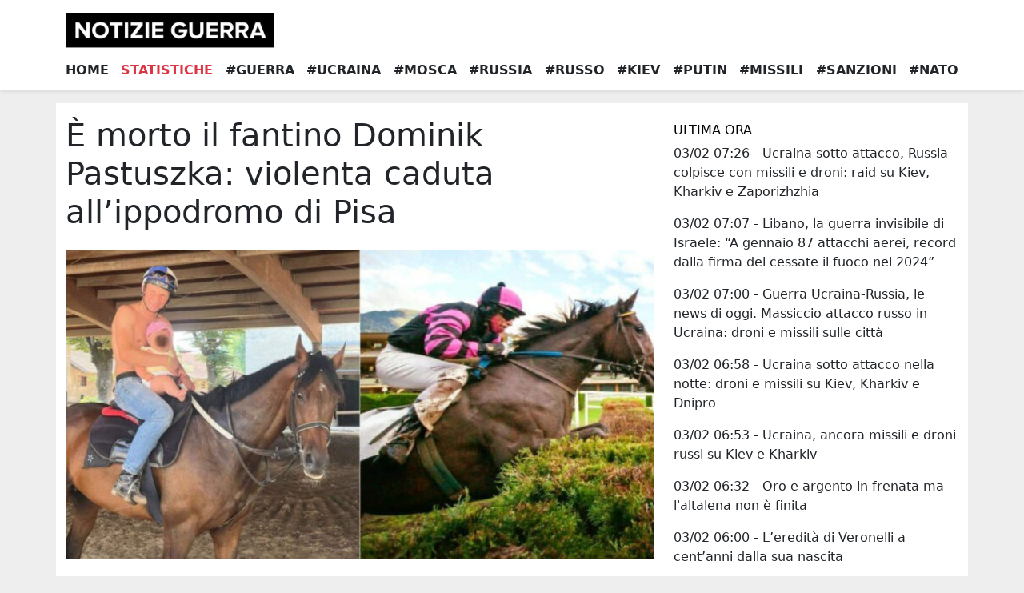

--- FILE ---
content_type: text/html; charset=UTF-8
request_url: https://notizieguerra.it/news/e-morto-il-fantino-dominik-pastuszka-violenta-caduta-all-ippodromo-di-pisa/162825
body_size: 19924
content:
<!doctype html>
<html lang="it">
	<head>
		<meta charset="utf-8">
		<meta name="viewport" content="width=device-width, initial-scale=1">

		<link href="https://cdn.jsdelivr.net/npm/bootstrap@5.1.3/dist/css/bootstrap.min.css" rel="stylesheet" integrity="sha384-1BmE4kWBq78iYhFldvKuhfTAU6auU8tT94WrHftjDbrCEXSU1oBoqyl2QvZ6jIW3" crossorigin="anonymous">

		<title>È morto il fantino Dominik Pastuszka: violenta caduta all’ippodromo di Pisa - Notizie guerra</title>
		<meta name="description" content="È morto domenica 4 febbraio il fantino polacco Dominik Pastuszka che lo scorso giovedì era caduto da cavallo durante una corsa a ostacoli all’ippodromo San Rossore di Pisa. Il cavallo, War Brave, verso metà gara ha urtato un&amp;#8217;ostacolo ed è inciampato a terra, il fantino invece è stato la">

		<meta property="og:title" content="È morto il fantino Dominik Pastuszka: violenta caduta all’ippodromo di Pisa - Notizie guerra" />
		<meta property="og:descriotion" content="È morto domenica 4 febbraio il fantino polacco Dominik Pastuszka che lo scorso giovedì era caduto da cavallo durante una corsa a ostacoli all’ippodromo San Rossore di Pisa. Il cavallo, War Brave, verso metà gara ha urtato un&amp;#8217;ostacolo ed è inciampato a terra, il fantino invece è stato la" />
		<meta property="og:url" content="https://notizieguerra.it/news/e-morto-il-fantino-dominik-pastuszka-violenta-caduta-all-ippodromo-di-pisa/162825" />
		<meta property="og:image" content="https://st.ilfattoquotidiano.it/wp-content/uploads/2024/02/05/Dominik-Pastuszka-1.jpg" />

		<meta property="twitter:title" content="È morto il fantino Dominik Pastuszka: violenta caduta all’ippodromo di Pisa - Notizie guerra" />
		<meta property="twitter:descriotion" content="È morto domenica 4 febbraio il fantino polacco Dominik Pastuszka che lo scorso giovedì era caduto da cavallo durante una corsa a ostacoli all’ippodromo San Rossore di Pisa. Il cavallo, War Brave, verso metà gara ha urtato un&amp;#8217;ostacolo ed è inciampato a terra, il fantino invece è stato la" />
		<meta property="twitter:url" content="https://notizieguerra.it/news/e-morto-il-fantino-dominik-pastuszka-violenta-caduta-all-ippodromo-di-pisa/162825" />
		<meta property="twitter:image" content="https://st.ilfattoquotidiano.it/wp-content/uploads/2024/02/05/Dominik-Pastuszka-1.jpg" />

		<style>
			body {background:#eee;}
			.inherit-a, .inherit-a:hover {color:inherit; text-decoration:inherit; }
			.cp {cursor:pointer;}
		</style>
		
					<!-- Global site tag (gtag.js) - Google Analytics -->
			<script async src="https://www.googletagmanager.com/gtag/js?id=G-2VTRX5FH3K"></script>
			<script>
				window.dataLayer = window.dataLayer || [];
				function gtag(){dataLayer.push(arguments);}
				gtag('js', new Date());
				gtag('config', 'G-2VTRX5FH3K');
			</script>
		
				
	</head>
	<body>
        
			<header class="border-bottom shadow-sm pb-md-2 bg-white position-sticky" style="top:0; z-index:9;">

    <div class="container">
        <div class="row">
            <div class="cp col-2 d-md-none pt-3 pb-3 position-relative" data-bs-toggle="collapse" data-bs-target="#collapseMenuMobile" aria-expanded="false" aria-controls="collapseMenuMobile">
                <i class="fa-solid fa-bars" style="position:absolute; top:50%; left:50%; transform:translate(-50%, -50%); z-index:9; font-size:25px;"></i>
            </div>
            <div class="col-8 text-center text-md-start col-md-4 col-lg-3 pt-3 pb-3">
                <a href="/">
                    <img src="/assets/img/logo.png" class="mw-100"/>
                </a>
            </div>
            <div class="col-2 d-md-none">
            </div>
            <div class="d-none col-12 col-md-8 col-lg-9 mt-0 mt-md-3 mb-md-3">
            </div>
            <div class="col-12 d-none d-md-flex justify-content-between mb-1">
                <a href="/" class="text-uppercase text-dark text-decoration-none fw-bold">Home</a>
                
                <a href="/statistiche-guerra" class="text-uppercase text-danger text-decoration-none fw-bold">Statistiche</a>
                                                    <a href="/guerra" class="1 text-uppercase text-dark text-decoration-none fw-bold">#Guerra</a>
                                                        <a href="/ucraina" class="1 text-uppercase text-dark text-decoration-none fw-bold">#Ucraina</a>
                                                        <a href="/mosca" class="1 text-uppercase text-dark text-decoration-none fw-bold">#Mosca</a>
                                                        <a href="/russia" class="1 text-uppercase text-dark text-decoration-none fw-bold">#Russia</a>
                                                        <a href="/russo" class="1 text-uppercase text-dark text-decoration-none fw-bold">#Russo</a>
                                                        <a href="/kiev" class="1 text-uppercase text-dark text-decoration-none fw-bold">#Kiev</a>
                                                        <a href="/putin" class="1 text-uppercase text-dark text-decoration-none fw-bold">#Putin</a>
                                                        <a href="/missili" class="d-md-none d-lg-inline text-uppercase text-dark text-decoration-none fw-bold">#Missili</a>
                                                        <a href="/sanzioni" class="d-md-none d-lg-inline text-uppercase text-dark text-decoration-none fw-bold">#Sanzioni</a>
                                                        <a href="/nato" class="d-md-none d-lg-inline text-uppercase text-dark text-decoration-none fw-bold">#Nato</a>
                                                </div>
            <div class="col-12 collapse d-md-none" id="collapseMenuMobile">
                <a href="/" class="d-block pt-2 pb-2 text-center text-uppercase text-dark text-decoration-none fw-bold">Home</a>
                
                <a href="/statistiche-guerra" class="d-block pt-2 pb-2 text-uppercase text-danger border-top text-center text-decoration-none fw-bold">Statistiche</a>
                                    <a href="/guerra" class="d-block pt-2 pb-2 text-center border-top text-uppercase text-dark text-decoration-none fw-bold">#Guerra</a>
                                    <a href="/ucraina" class="d-block pt-2 pb-2 text-center border-top text-uppercase text-dark text-decoration-none fw-bold">#Ucraina</a>
                                    <a href="/mosca" class="d-block pt-2 pb-2 text-center border-top text-uppercase text-dark text-decoration-none fw-bold">#Mosca</a>
                                    <a href="/russia" class="d-block pt-2 pb-2 text-center border-top text-uppercase text-dark text-decoration-none fw-bold">#Russia</a>
                                    <a href="/russo" class="d-block pt-2 pb-2 text-center border-top text-uppercase text-dark text-decoration-none fw-bold">#Russo</a>
                                    <a href="/kiev" class="d-block pt-2 pb-2 text-center border-top text-uppercase text-dark text-decoration-none fw-bold">#Kiev</a>
                                    <a href="/putin" class="d-block pt-2 pb-2 text-center border-top text-uppercase text-dark text-decoration-none fw-bold">#Putin</a>
                                    <a href="/missili" class="d-block pt-2 pb-2 text-center border-top text-uppercase text-dark text-decoration-none fw-bold">#Missili</a>
                                    <a href="/sanzioni" class="d-block pt-2 pb-2 text-center border-top text-uppercase text-dark text-decoration-none fw-bold">#Sanzioni</a>
                                    <a href="/nato" class="d-block pt-2 pb-2 text-center border-top text-uppercase text-dark text-decoration-none fw-bold">#Nato</a>
                            </div>
        </div>
    </div>

</header>		
    <div class="container pt-3 pb-3 mt-3 bg-white">
        <div class="row">
            <div class="col-12 col-md-8">
                <h1>È morto il fantino Dominik Pastuszka: violenta caduta all’ippodromo di Pisa</h1>
                                    <img src="https://st.ilfattoquotidiano.it/wp-content/uploads/2024/02/05/Dominik-Pastuszka-1.jpg" class="w-100 mt-3 mb-3"/>
                                                <span class="mt-2 me-2">05/02/2024 10:23</span>
                <span class="mt-2 me-2">Il Fatto Quotidiano</span>
                <p class="mt-4 mb-4">È morto domenica 4 febbraio il fantino polacco Dominik Pastuszka che lo scorso giovedì era caduto da cavallo durante una corsa a ostacoli all’ippodromo San Rossore di Pisa. Il cavallo, War Brave, verso metà gara ha urtato un&#8217;ostacolo ed è inciampato a terra, il fantino invece è stato lanciato in avanti ed è caduto picchiando [&#8230;]
L'articolo È morto il fantino Dominik Pastuszka: violenta caduta all&#8217;ippodromo di Pisa proviene da Il Fatto Quotidiano.</p>
                <div class="addthis_inline_share_toolbox"></div>
                <a href="https://www.ilfattoquotidiano.it/2024/02/05/e-morto-il-fantino-dominik-pastuszka-violenta-caduta-ippodromo-di-pisa/7433742/" target="_blank" class="btn btn-secondary d-block mb-5 mt-3">Continua a leggere su "Il Fatto Quotidiano"</a>
                <h5 class="mb-3 text-uppercase">Altre notizie da "Il Fatto Quotidiano"</h5>
                                    <div class="col-12 mt-2 mb-2">
                        <div class="shadow-sm border cp">
                            <a href="/news/libano-la-guerra-invisibile-di-israele-a-gennaio-87-attacchi-aerei-record-dalla-firma-del-cessate-il-fuoco-nel-2024/265298" class="inherit-a">
                                <div class="row">
                                    <div class="col-4">
                                        <div class="h-100" style="background-size:cover; background-position:center; background-image:url('https://media.istockphoto.com/vectors/thumbnail-image-vector-graphic-vector-id1147544807?k=20&m=1147544807&s=612x612&w=0&h=pBhz1dkwsCMq37Udtp9sfxbjaMl27JUapoyYpQm0anc=')"></div>
                                    </div>
                                    <div class="col-8 p-3">
                                        <h5>Libano, la guerra invisibile di Israele: “A gennaio 87 attacchi aerei, record dalla firma del cessate il fuoco nel 2024”</h5>
                                        <p class="d-none d-md-block">L&#8217;ultimo in ordine di tempo si chiamava Ali al-Hadi Mustafa al-Haqqani. &#8220;Ufficiale di alto rango delle unità di difesa aerea dell&#8217;organizzazione terroristica Hezbollah&#8220;, hanno annunciato le Israel Defense Forces su Telegram, &#8220;Haqqani era stato recentemente coinvolto ne...</p>
                                        <small class="mt-2 me-2">03/02/2026 07:07</small>
                                        <small class="mt-2 me-2">Il Fatto Quotidiano</small>
                                    </div>
                                </div>
                            </a>
                        </div>
                    </div>
                                    <div class="col-12 mt-2 mb-2">
                        <div class="shadow-sm border cp">
                            <a href="/news/quello-che-la-ue-bellicista-non-dice-reti-di-trasporto-e-infrastrutture-strategiche-sono-in-mano-a-potenze-extra-europee-in-particolare-la-cina-ecco-quali/265287" class="inherit-a">
                                <div class="row">
                                    <div class="col-4">
                                        <div class="h-100" style="background-size:cover; background-position:center; background-image:url('https://media.istockphoto.com/vectors/thumbnail-image-vector-graphic-vector-id1147544807?k=20&m=1147544807&s=612x612&w=0&h=pBhz1dkwsCMq37Udtp9sfxbjaMl27JUapoyYpQm0anc=')"></div>
                                    </div>
                                    <div class="col-8 p-3">
                                        <h5>Quello che la Ue bellicista non dice: reti di trasporto e infrastrutture strategiche sono in mano a potenze extra-europee (in particolare la Cina). Ecco quali</h5>
                                        <p class="d-none d-md-block">Il piano, sempre più esplicito, di preparazione alla guerra dell’Unione europea non riguarda solo il riarmo in senso stretto, ma investe anche il mondo dei trasporti: infrastrutture e transito di uomini e mezzi. Capisaldi di questo piano sono la Mobilità militare e il Libro bianco della difesa:...</p>
                                        <small class="mt-2 me-2">03/02/2026 05:01</small>
                                        <small class="mt-2 me-2">Il Fatto Quotidiano</small>
                                    </div>
                                </div>
                            </a>
                        </div>
                    </div>
                                    <div class="col-12 mt-2 mb-2">
                        <div class="shadow-sm border cp">
                            <a href="/news/l-ossessione-del-putin-di-jude-law-qualcuno-e-piu-popolare-di-lui-stalin-ecco-il-mago-del-cremlino/265227" class="inherit-a">
                                <div class="row">
                                    <div class="col-4">
                                        <div class="h-100" style="background-size:cover; background-position:center; background-image:url('https://media.istockphoto.com/vectors/thumbnail-image-vector-graphic-vector-id1147544807?k=20&m=1147544807&s=612x612&w=0&h=pBhz1dkwsCMq37Udtp9sfxbjaMl27JUapoyYpQm0anc=')"></div>
                                    </div>
                                    <div class="col-8 p-3">
                                        <h5>L’ossessione del Putin di Jude Law? Qualcuno è più popolare di lui: Stalin. Ecco ‘Il Mago del Cremlino’</h5>
                                        <p class="d-none d-md-block">Inizio anni Novanta, l&#8217;Unione Sovietica si sgretola, Mosca è una città in fermento, la sete di libertà è insaziabile. All&#8217;improvviso tutto è possibile, per chi vuole arricchirsi, per chi è mosso da propositi più idealistici. Tra questi ultimi c&#8217;è Vadim Baranov, giovane inte...</p>
                                        <small class="mt-2 me-2">02/02/2026 15:39</small>
                                        <small class="mt-2 me-2">Il Fatto Quotidiano</small>
                                    </div>
                                </div>
                            </a>
                        </div>
                    </div>
                                    <div class="col-12 mt-2 mb-2">
                        <div class="shadow-sm border cp">
                            <a href="/news/le-parole-di-prevost-non-mi-sorprendono-sono-l-eco-di-una-guerra-contro-le-donne-mai-interrotta/265221" class="inherit-a">
                                <div class="row">
                                    <div class="col-4">
                                        <div class="h-100" style="background-size:cover; background-position:center; background-image:url('https://media.istockphoto.com/vectors/thumbnail-image-vector-graphic-vector-id1147544807?k=20&m=1147544807&s=612x612&w=0&h=pBhz1dkwsCMq37Udtp9sfxbjaMl27JUapoyYpQm0anc=')"></div>
                                    </div>
                                    <div class="col-8 p-3">
                                        <h5>Le parole di Prevost non mi sorprendono: sono l’eco di una guerra contro le donne mai interrotta</h5>
                                        <p class="d-none d-md-block">&#8220;Il più grande distruttore della pace è l’aborto. Nessun assetto politico può professare la pace se esclude dalla vita coloro che stanno per venire al mondo&#8221;. Così Prevost si è rivolto direttamente ai politici durante il convegno One Humanity One Planet, tenutosi il 31 gennaio nel...</p>
                                        <small class="mt-2 me-2">02/02/2026 13:18</small>
                                        <small class="mt-2 me-2">Il Fatto Quotidiano</small>
                                    </div>
                                </div>
                            </a>
                        </div>
                    </div>
                                    <div class="col-12 mt-2 mb-2">
                        <div class="shadow-sm border cp">
                            <a href="/news/ha-nel-retto-una-bomba-della-prima-guerra-mondiale-un-uomo-va-al-pronto-soccorso-e-viene-operato-d-urgenza-il-paziente-rischia-anche-una-condanna/265218" class="inherit-a">
                                <div class="row">
                                    <div class="col-4">
                                        <div class="h-100" style="background-size:cover; background-position:center; background-image:url('https://media.istockphoto.com/vectors/thumbnail-image-vector-graphic-vector-id1147544807?k=20&m=1147544807&s=612x612&w=0&h=pBhz1dkwsCMq37Udtp9sfxbjaMl27JUapoyYpQm0anc=')"></div>
                                    </div>
                                    <div class="col-8 p-3">
                                        <h5>Ha nel retto una bomba della Prima Guerra Mondiale, un uomo va al Pronto Soccorso e viene operato d’urgenza. Il paziente rischia anche una condanna</h5>
                                        <p class="d-none d-md-block">Gli operatori dell&#8217;ospedale Ranguiel di Tolosa, in Francia, hanno vissuto un momento insolito nella notte tra sabato 31 gennaio e domenica 1 febbraio. Una squadra di artificieri della polizia e i vigili del fuoco si sono recati in pronto soccorso su segnalazione degli operatori per un paziente...</p>
                                        <small class="mt-2 me-2">02/02/2026 12:34</small>
                                        <small class="mt-2 me-2">Il Fatto Quotidiano</small>
                                    </div>
                                </div>
                            </a>
                        </div>
                    </div>
                                    <div class="col-12 mt-2 mb-2">
                        <div class="shadow-sm border cp">
                            <a href="/news/usa-vs-cina-ecco-la-guerra-che-trump-ha-gia-perso-l-intervista-ad-alessandro-aresu/265214" class="inherit-a">
                                <div class="row">
                                    <div class="col-4">
                                        <div class="h-100" style="background-size:cover; background-position:center; background-image:url('https://media.istockphoto.com/vectors/thumbnail-image-vector-graphic-vector-id1147544807?k=20&m=1147544807&s=612x612&w=0&h=pBhz1dkwsCMq37Udtp9sfxbjaMl27JUapoyYpQm0anc=')"></div>
                                    </div>
                                    <div class="col-8 p-3">
                                        <h5>Usa vs Cina, ecco la guerra che Trump ha già perso. L’intervista ad Alessandro Aresu</h5>
                                        <p class="d-none d-md-block">Lunedì 2 febbraio alle 18 l&#8217;intervista ad Alessandro Aresu, autore di La Cina ha vinto (Feltrinelli, 2025) &#8211; L&#8217;interdipendenza è la cifra del mondo globalizzato, ma chi ne ha beneficiato lo ha fatto in modo differente. Gli Stati Uniti cercano da tempo di ridurre la propria dipend...</p>
                                        <small class="mt-2 me-2">02/02/2026 11:45</small>
                                        <small class="mt-2 me-2">Il Fatto Quotidiano</small>
                                    </div>
                                </div>
                            </a>
                        </div>
                    </div>
                                    <div class="col-12 mt-2 mb-2">
                        <div class="shadow-sm border cp">
                            <a href="/news/carnevale-di-viareggio-2026-il-debutto-e-da-record-100mila-persone-per-i-carri-con-le-allegorie-di-trump-putin-e-von-der-leyen-ecco-le-date-delle-prossime-sfilate-anche-in-notturna/265193" class="inherit-a">
                                <div class="row">
                                    <div class="col-4">
                                        <div class="h-100" style="background-size:cover; background-position:center; background-image:url('https://media.istockphoto.com/vectors/thumbnail-image-vector-graphic-vector-id1147544807?k=20&m=1147544807&s=612x612&w=0&h=pBhz1dkwsCMq37Udtp9sfxbjaMl27JUapoyYpQm0anc=')"></div>
                                    </div>
                                    <div class="col-8 p-3">
                                        <h5>Carnevale di Viareggio 2026, il debutto è da record: 100mila persone per i carri con le allegorie di Trump, Putin e Von der Leyen. Ecco le date delle prossime sfilate (anche in notturna)</h5>
                                        <p class="d-none d-md-block">Carnevale di Viareggio.. buona la prima! Diversamente dalla “sposa”, particolarmente fortunata se è “bagnata”, il Carnevale teme la pioggia e il coriandolo umido che non vola, altro non è se non il simbolo della tristezza. Invece domenica sui Viali a mare viareggini c’era un bellissimo s...</p>
                                        <small class="mt-2 me-2">02/02/2026 08:26</small>
                                        <small class="mt-2 me-2">Il Fatto Quotidiano</small>
                                    </div>
                                </div>
                            </a>
                        </div>
                    </div>
                                    <div class="col-12 mt-2 mb-2">
                        <div class="shadow-sm border cp">
                            <a href="/news/ucraina-drone-russo-colpisce-un-bus-15-minatori-uccisi-zelensky-nuovi-colloqui-il-4-e-5-febbraio-ad-abu-dhabi/265144" class="inherit-a">
                                <div class="row">
                                    <div class="col-4">
                                        <div class="h-100" style="background-size:cover; background-position:center; background-image:url('https://media.istockphoto.com/vectors/thumbnail-image-vector-graphic-vector-id1147544807?k=20&m=1147544807&s=612x612&w=0&h=pBhz1dkwsCMq37Udtp9sfxbjaMl27JUapoyYpQm0anc=')"></div>
                                    </div>
                                    <div class="col-8 p-3">
                                        <h5>Ucraina, drone russo colpisce un bus: “15 minatori uccisi”. Zelensky: “Nuovi colloqui il 4 e 5 febbraio ad Abu Dhabi”</h5>
                                        <p class="d-none d-md-block">Un drone russo ha colpito un pullman a Pavlograd, nella regione centro-orientale ucraina di Dnipropetrovsk, causando la morte di almeno 15 persone e il ferimento di altre sette. A renderlo noto è stato il governatore locale, Oleksandr Ganzha. L&#8217;attacco ha preso di mira un autobus che trasport...</p>
                                        <small class="mt-2 me-2">01/02/2026 16:35</small>
                                        <small class="mt-2 me-2">Il Fatto Quotidiano</small>
                                    </div>
                                </div>
                            </a>
                        </div>
                    </div>
                                    <div class="col-12 mt-2 mb-2">
                        <div class="shadow-sm border cp">
                            <a href="/news/il-nobel-parisi-a-la7-commenta-l-inquietante-aggiornamento-dell-orologio-dell-apocalisse-attacco-nucleare-tattico-in-italia-causerebbe-5-milioni-di-morti/265136" class="inherit-a">
                                <div class="row">
                                    <div class="col-4">
                                        <div class="h-100" style="background-size:cover; background-position:center; background-image:url('https://media.istockphoto.com/vectors/thumbnail-image-vector-graphic-vector-id1147544807?k=20&m=1147544807&s=612x612&w=0&h=pBhz1dkwsCMq37Udtp9sfxbjaMl27JUapoyYpQm0anc=')"></div>
                                    </div>
                                    <div class="col-8 p-3">
                                        <h5>Il Nobel Parisi a La7 commenta l’inquietante aggiornamento dell’orologio dell’Apocalisse: “Attacco nucleare tattico in Italia causerebbe 5 milioni di morti”</h5>
                                        <p class="d-none d-md-block">L’Orologio dell’Apocalisse avanza fino a 85 secondi dalla mezzanotte, cioè dalla fine del mondo, il punto più vicino alla catastrofe mai raggiunto dalla sua creazione nel 1947. È il dato più allarmante mai registrato dal Doomsday Clock, lo strumento simbolico aggiornato ogni anno dal Bulleti...</p>
                                        <small class="mt-2 me-2">01/02/2026 14:55</small>
                                        <small class="mt-2 me-2">Il Fatto Quotidiano</small>
                                    </div>
                                </div>
                            </a>
                        </div>
                    </div>
                                    <div class="col-12 mt-2 mb-2">
                        <div class="shadow-sm border cp">
                            <a href="/news/ucraina-pesante-blackout-in-gran-parte-del-paese-guasto-tecnico/265045" class="inherit-a">
                                <div class="row">
                                    <div class="col-4">
                                        <div class="h-100" style="background-size:cover; background-position:center; background-image:url('https://media.istockphoto.com/vectors/thumbnail-image-vector-graphic-vector-id1147544807?k=20&m=1147544807&s=612x612&w=0&h=pBhz1dkwsCMq37Udtp9sfxbjaMl27JUapoyYpQm0anc=')"></div>
                                    </div>
                                    <div class="col-8 p-3">
                                        <h5>Ucraina, pesante blackout in gran parte del paese: “Guasto tecnico”</h5>
                                        <p class="d-none d-md-block">Un vasto blackout dovuto a un guasto nel sistema elettrico sta lasciando senza corrente elettrica in una vasta area dell’Ucraina, dopo i disagi patiti dalla popolazione per via degli attacchi russi delle ultime settimane, ora messi in pausa fino a domani in seguito a un contatto fra Donald Trump e...</p>
                                        <small class="mt-2 me-2">31/01/2026 11:34</small>
                                        <small class="mt-2 me-2">Il Fatto Quotidiano</small>
                                    </div>
                                </div>
                            </a>
                        </div>
                    </div>
                                    <div class="col-12 mt-2 mb-2">
                        <div class="shadow-sm border cp">
                            <a href="/news/le-bombe-fasciste-che-colpirono-barcellona-nella-guerra-di-spagna-muro-d-impunita-mai-incrinato-l-italia-ha-temporeggiato/265031" class="inherit-a">
                                <div class="row">
                                    <div class="col-4">
                                        <div class="h-100" style="background-size:cover; background-position:center; background-image:url('https://media.istockphoto.com/vectors/thumbnail-image-vector-graphic-vector-id1147544807?k=20&m=1147544807&s=612x612&w=0&h=pBhz1dkwsCMq37Udtp9sfxbjaMl27JUapoyYpQm0anc=')"></div>
                                    </div>
                                    <div class="col-8 p-3">
                                        <h5>Le bombe fasciste che colpirono Barcellona nella guerra di Spagna: “Muro d’impunità mai incrinato, l’Italia ha temporeggiato”</h5>
                                        <p class="d-none d-md-block">La vicenda dei bombardamenti italiani su Barcellona durante la Guerra Civile Spagnola (1936-1939) è uno dei capitoli più oscuri della storia europea del Novecento. Non solo per la violenza militare esercitata contro la popolazione, ma per la lunga battaglia civile e giudiziaria condotta, decenni d...</p>
                                        <small class="mt-2 me-2">31/01/2026 08:31</small>
                                        <small class="mt-2 me-2">Il Fatto Quotidiano</small>
                                    </div>
                                </div>
                            </a>
                        </div>
                    </div>
                                    <div class="col-12 mt-2 mb-2">
                        <div class="shadow-sm border cp">
                            <a href="/news/la-chiesa-l-ordine-mondiale-e-la-guerra-ho-immaginato-cosa-direbbe-oggi-papa-francesco/265020" class="inherit-a">
                                <div class="row">
                                    <div class="col-4">
                                        <div class="h-100" style="background-size:cover; background-position:center; background-image:url('https://media.istockphoto.com/vectors/thumbnail-image-vector-graphic-vector-id1147544807?k=20&m=1147544807&s=612x612&w=0&h=pBhz1dkwsCMq37Udtp9sfxbjaMl27JUapoyYpQm0anc=')"></div>
                                    </div>
                                    <div class="col-8 p-3">
                                        <h5>La Chiesa, l’ordine mondiale, e la guerra: ho immaginato cosa direbbe oggi papa Francesco</h5>
                                        <p class="d-none d-md-block">Di fronte all&#8217;invasione dell&#8217;Ucraina e al crollo generale dell&#8217;ordine internazionale che ne è seguito, i vertici della Chiesa e del clero hanno spesso invitato i governanti al &#8220;non riarmo&#8221; unilaterale. Ma i governanti cattolici, infastiditi, respingono ed ignorano sist...</p>
                                        <small class="mt-2 me-2">31/01/2026 05:26</small>
                                        <small class="mt-2 me-2">Il Fatto Quotidiano</small>
                                    </div>
                                </div>
                            </a>
                        </div>
                    </div>
                                    <div class="col-12 mt-2 mb-2">
                        <div class="shadow-sm border cp">
                            <a href="/news/il-cremlino-ridimensiona-la-tregua-chiesta-dagli-usa-solo-fino-a-domenica-e-punta-a-nuovi-negoziati-trump-putin-e-zelensky-si-odiano-ma-accordo-vicino/264984" class="inherit-a">
                                <div class="row">
                                    <div class="col-4">
                                        <div class="h-100" style="background-size:cover; background-position:center; background-image:url('https://media.istockphoto.com/vectors/thumbnail-image-vector-graphic-vector-id1147544807?k=20&m=1147544807&s=612x612&w=0&h=pBhz1dkwsCMq37Udtp9sfxbjaMl27JUapoyYpQm0anc=')"></div>
                                    </div>
                                    <div class="col-8 p-3">
                                        <h5>Il Cremlino ridimensiona la tregua chiesta dagli Usa: “Solo fino a domenica”. E punta a nuovi negoziati. Trump: “Putin e Zelensky si odiano, ma accordo vicino”</h5>
                                        <p class="d-none d-md-block">Trump aveva parlato di una tregua di una settimana negli attacchi russi sull&#8217;Ucraina concordata con Vladimir Putin, è stato ridimensionato dal Cremlino. Il presidente Usa, ha precisato il portavoce Dmitry Peskov, ha chiesto una sospensione degli attacchi sulla sola Kiev, che durerà fino a do...</p>
                                        <small class="mt-2 me-2">30/01/2026 20:20</small>
                                        <small class="mt-2 me-2">Il Fatto Quotidiano</small>
                                    </div>
                                </div>
                            </a>
                        </div>
                    </div>
                                    <div class="col-12 mt-2 mb-2">
                        <div class="shadow-sm border cp">
                            <a href="/news/la-svizzera-usa-le-tasse-per-finanziare-il-riarmo-dal-2028-vuole-aumentare-l-iva-per-dieci-anni/264975" class="inherit-a">
                                <div class="row">
                                    <div class="col-4">
                                        <div class="h-100" style="background-size:cover; background-position:center; background-image:url('https://media.istockphoto.com/vectors/thumbnail-image-vector-graphic-vector-id1147544807?k=20&m=1147544807&s=612x612&w=0&h=pBhz1dkwsCMq37Udtp9sfxbjaMl27JUapoyYpQm0anc=')"></div>
                                    </div>
                                    <div class="col-8 p-3">
                                        <h5>La Svizzera usa le tasse per finanziare il riarmo: dal 2028 vuole aumentare l’Iva per dieci anni</h5>
                                        <p class="d-none d-md-block">La Svizzera è Paese neutrale, non è membro della Nato né dell’Ue e spende al momento solo lo 0,7% del Pil per la Difesa, che è meno della metà della media europea. La guerra in Ucraina e nuova postura degli Stati Uniti in tema di sicurezza dettata da quest’ultima amministrazione Trump hanno...</p>
                                        <small class="mt-2 me-2">30/01/2026 18:19</small>
                                        <small class="mt-2 me-2">Il Fatto Quotidiano</small>
                                    </div>
                                </div>
                            </a>
                        </div>
                    </div>
                                    <div class="col-12 mt-2 mb-2">
                        <div class="shadow-sm border cp">
                            <a href="/news/kevin-warsh-e-il-nuovo-presidente-della-fed-la-scelta-di-trump/264918" class="inherit-a">
                                <div class="row">
                                    <div class="col-4">
                                        <div class="h-100" style="background-size:cover; background-position:center; background-image:url('https://media.istockphoto.com/vectors/thumbnail-image-vector-graphic-vector-id1147544807?k=20&m=1147544807&s=612x612&w=0&h=pBhz1dkwsCMq37Udtp9sfxbjaMl27JUapoyYpQm0anc=')"></div>
                                    </div>
                                    <div class="col-8 p-3">
                                        <h5>Kevin Warsh è il nuovo presidente della Fed: la scelta di Trump</h5>
                                        <p class="d-none d-md-block">Il presidente degli Stati Uniti Donald Trump ha nominato Kevin Warsh prossimo presidente della Federal Reserve. &#8220;Conosco Kevin da molto tempo e non ho alcun dubbio che passerà alla storia come uno dei grandi presidenti della Fed, forse il migliore &#8211; ha scritto il presidente americano su...</p>
                                        <small class="mt-2 me-2">30/01/2026 12:12</small>
                                        <small class="mt-2 me-2">Il Fatto Quotidiano</small>
                                    </div>
                                </div>
                            </a>
                        </div>
                    </div>
                                    <div class="col-12 mt-2 mb-2">
                        <div class="shadow-sm border cp">
                            <a href="/news/sorteggi-playoff-champions-l-inter-trova-il-bodo-juventus-contro-galatasaray-l-atalanta-pesca-il-borussia-il-tabellone/264902" class="inherit-a">
                                <div class="row">
                                    <div class="col-4">
                                        <div class="h-100" style="background-size:cover; background-position:center; background-image:url('https://media.istockphoto.com/vectors/thumbnail-image-vector-graphic-vector-id1147544807?k=20&m=1147544807&s=612x612&w=0&h=pBhz1dkwsCMq37Udtp9sfxbjaMl27JUapoyYpQm0anc=')"></div>
                                    </div>
                                    <div class="col-8 p-3">
                                        <h5>Sorteggi playoff Champions: l’Inter trova il Bodø, Juventus contro Galatasaray, l’Atalanta pesca il Borussia | Il tabellone</h5>
                                        <p class="d-none d-md-block">Oggi a Nyon si è definito il tabellone dei playoff della Champions League 2026. L&#8217;Inter trova il Bodø Glimt ed evita il Benfica di Mourinho: ostica la trasferta in Norvegia, ma il ritorno sarà a San Siro. La Juventus invece affronta il Galatasaray: i bianconeri hanno l&#8217;occasione di ve...</p>
                                        <small class="mt-2 me-2">30/01/2026 11:23</small>
                                        <small class="mt-2 me-2">Il Fatto Quotidiano</small>
                                    </div>
                                </div>
                            </a>
                        </div>
                    </div>
                                    <div class="col-12 mt-2 mb-2">
                        <div class="shadow-sm border cp">
                            <a href="/news/ai-poliziotti-in-servizio-a-cortina-per-le-olimpiadi-completi-inadeguati-fuseaux-e-berretto-in-pile-la-denuncia-del-siulp/264866" class="inherit-a">
                                <div class="row">
                                    <div class="col-4">
                                        <div class="h-100" style="background-size:cover; background-position:center; background-image:url('https://media.istockphoto.com/vectors/thumbnail-image-vector-graphic-vector-id1147544807?k=20&m=1147544807&s=612x612&w=0&h=pBhz1dkwsCMq37Udtp9sfxbjaMl27JUapoyYpQm0anc=')"></div>
                                    </div>
                                    <div class="col-8 p-3">
                                        <h5>“Ai poliziotti in servizio a Cortina per le Olimpiadi completi inadeguati, fuseaux e berretto in pile”: la denuncia del Siulp</h5>
                                        <p class="d-none d-md-block">“Non è che si può pensare continuamente di fare come quando hanno mandato gli alpini in Russia con le scarpe da deserto”: dopo la vicenda tragica del vigilante Pietro Zantonini, morto l’8 gennaio nel cantiere dello Stadio del Ghiaccio di Cortina d’Ampezzo, sulla quale sta indagando ancora...</p>
                                        <small class="mt-2 me-2">30/01/2026 07:08</small>
                                        <small class="mt-2 me-2">Il Fatto Quotidiano</small>
                                    </div>
                                </div>
                            </a>
                        </div>
                    </div>
                                    <div class="col-12 mt-2 mb-2">
                        <div class="shadow-sm border cp">
                            <a href="/news/l-italia-ripudia-la-guerra-la-lezione-di-alessandro-barbero-perche-e-nato-l-articolo-11-della-costituzione/264808" class="inherit-a">
                                <div class="row">
                                    <div class="col-4">
                                        <div class="h-100" style="background-size:cover; background-position:center; background-image:url('https://media.istockphoto.com/vectors/thumbnail-image-vector-graphic-vector-id1147544807?k=20&m=1147544807&s=612x612&w=0&h=pBhz1dkwsCMq37Udtp9sfxbjaMl27JUapoyYpQm0anc=')"></div>
                                    </div>
                                    <div class="col-8 p-3">
                                        <h5>“L’Italia ripudia la guerra”. La lezione di Alessandro Barbero: perché è nato l’articolo 11 della Costituzione</h5>
                                        <p class="d-none d-md-block">Al palasport di Torino, il professor Alessandro Barbero racconta il senso dell&#8217;articolo 11 della Costituzione Italiana nel corso dell&#8217;incontro con il professor Angelo D&#8217;Orsi. &#8220;Ho vissuto quasi tutta la mia vita credendo appunto che l&#8217;idea che l&#8217;Italia facesse una...</p>
                                        <small class="mt-2 me-2">29/01/2026 19:01</small>
                                        <small class="mt-2 me-2">Il Fatto Quotidiano</small>
                                    </div>
                                </div>
                            </a>
                        </div>
                    </div>
                                    <div class="col-12 mt-2 mb-2">
                        <div class="shadow-sm border cp">
                            <a href="/news/ci-vogliono-portare-in-guerra-la-censura-serve-a-quello-ovazione-per-barbero-e-d-orsi-al-palasport-di-torino-in-3500-ad-ascoltare-il-loro-dialogo/264809" class="inherit-a">
                                <div class="row">
                                    <div class="col-4">
                                        <div class="h-100" style="background-size:cover; background-position:center; background-image:url('https://media.istockphoto.com/vectors/thumbnail-image-vector-graphic-vector-id1147544807?k=20&m=1147544807&s=612x612&w=0&h=pBhz1dkwsCMq37Udtp9sfxbjaMl27JUapoyYpQm0anc=')"></div>
                                    </div>
                                    <div class="col-8 p-3">
                                        <h5>“Ci vogliono portare in guerra, la censura serve a quello”: ovazione per Barbero e D’Orsi al palasport di Torino, in 3500 ad ascoltare il loro dialogo</h5>
                                        <p class="d-none d-md-block">“Il censore è stupido perché ottiene l’effetto contrario”. Parola di Angelo D’Orsi che ieri sera è riuscito a portare oltre 3500 persone al palasport di Torino per un dialogo con lo storico Alessandro Barbero sul tema “Democrazia in tempo di guerra”. Un evento che si sarebbe dovuto te...</p>
                                        <small class="mt-2 me-2">29/01/2026 19:01</small>
                                        <small class="mt-2 me-2">Il Fatto Quotidiano</small>
                                    </div>
                                </div>
                            </a>
                        </div>
                    </div>
                                    <div class="col-12 mt-2 mb-2">
                        <div class="shadow-sm border cp">
                            <a href="/news/trump-annuncia-tregua-di-una-settimana-in-ucraina-ho-chiesto-a-putin-di-non-attaccare-per-il-freddo-record-ha-dato-l-ok/264798" class="inherit-a">
                                <div class="row">
                                    <div class="col-4">
                                        <div class="h-100" style="background-size:cover; background-position:center; background-image:url('https://media.istockphoto.com/vectors/thumbnail-image-vector-graphic-vector-id1147544807?k=20&m=1147544807&s=612x612&w=0&h=pBhz1dkwsCMq37Udtp9sfxbjaMl27JUapoyYpQm0anc=')"></div>
                                    </div>
                                    <div class="col-8 p-3">
                                        <h5>Trump annuncia tregua di una settimana in Ucraina: “Ho chiesto a Putin di non attaccare per il freddo record. Ha dato l’ok”</h5>
                                        <p class="d-none d-md-block">&#8220;Ho personalmente chiesto a Putin di non bombardare Kiev e varie altre città per una settimana&#8221; a causa del &#8220;freddo record. E lui ha dato l’ok&#8221; . A parlare è Donald Trump che annuncia così, durante la riunione di Gabinetto, una tregua nella guerra in Ucraina. &#8220;Lasc...</p>
                                        <small class="mt-2 me-2">29/01/2026 17:41</small>
                                        <small class="mt-2 me-2">Il Fatto Quotidiano</small>
                                    </div>
                                </div>
                            </a>
                        </div>
                    </div>
                                    <div class="col-12 mt-2 mb-2">
                        <div class="shadow-sm border cp">
                            <a href="/news/travaglio-guerra-ibrida-la-fanno-tutti-il-problema-e-che-la-nostra-la-scambiamo-per-verita-quella-degli-altri-per-fake-news/264789" class="inherit-a">
                                <div class="row">
                                    <div class="col-4">
                                        <div class="h-100" style="background-size:cover; background-position:center; background-image:url('https://media.istockphoto.com/vectors/thumbnail-image-vector-graphic-vector-id1147544807?k=20&m=1147544807&s=612x612&w=0&h=pBhz1dkwsCMq37Udtp9sfxbjaMl27JUapoyYpQm0anc=')"></div>
                                    </div>
                                    <div class="col-8 p-3">
                                        <h5>Travaglio: “Guerra ibrida? La fanno tutti. Il problema è che la nostra la scambiamo per verità, quella degli altri per fake news”</h5>
                                        <p class="d-none d-md-block">&#8220;La guerra ibrida è sempre esistita, l&#8217;hanno sempre praticata tutti. Uno dei trucchi più riusciti della nostra guerra ibrida è far credere alle persone che la facciano sempre gli altri. La fanno tutti in tutti le guerre, già dall&#8217;antichità. Il problema è che la nostra la scam...</p>
                                        <small class="mt-2 me-2">29/01/2026 17:10</small>
                                        <small class="mt-2 me-2">Il Fatto Quotidiano</small>
                                    </div>
                                </div>
                            </a>
                        </div>
                    </div>
                                    <div class="col-12 mt-2 mb-2">
                        <div class="shadow-sm border cp">
                            <a href="/news/sabalenka-svitolina-gelo-tra-la-bielorussa-e-l-ucraina-agli-australian-open-ne-foto-ne-stretta-di-mano-e-un-labiale-sospetto/264777" class="inherit-a">
                                <div class="row">
                                    <div class="col-4">
                                        <div class="h-100" style="background-size:cover; background-position:center; background-image:url('https://media.istockphoto.com/vectors/thumbnail-image-vector-graphic-vector-id1147544807?k=20&m=1147544807&s=612x612&w=0&h=pBhz1dkwsCMq37Udtp9sfxbjaMl27JUapoyYpQm0anc=')"></div>
                                    </div>
                                    <div class="col-8 p-3">
                                        <h5>Sabalenka-Svitolina, gelo tra la bielorussa e l’ucraina agli Australian Open: né foto né stretta di mano. E un labiale sospetto</h5>
                                        <p class="d-none d-md-block">Prima solida esterna, diritto lungolinea ad aprirsi il campo e diritto incrociato dal centro a chiudere il match. Poi un&#8217;espressione sospetta quasi a favor di telecamera che sembra proprio un &#8220;f*ck you&#8221;. Così la tennista bielorussa Aryna Sabalenka ha chiuso la sua semifinale contr...</p>
                                        <small class="mt-2 me-2">29/01/2026 15:49</small>
                                        <small class="mt-2 me-2">Il Fatto Quotidiano</small>
                                    </div>
                                </div>
                            </a>
                        </div>
                    </div>
                                    <div class="col-12 mt-2 mb-2">
                        <div class="shadow-sm border cp">
                            <a href="/news/reuters-trump-valuta-cambio-di-regime-in-iran-teheran-risposta-rapida-e-schiacciante-a-ogni-attacco/264758" class="inherit-a">
                                <div class="row">
                                    <div class="col-4">
                                        <div class="h-100" style="background-size:cover; background-position:center; background-image:url('https://media.istockphoto.com/vectors/thumbnail-image-vector-graphic-vector-id1147544807?k=20&m=1147544807&s=612x612&w=0&h=pBhz1dkwsCMq37Udtp9sfxbjaMl27JUapoyYpQm0anc=')"></div>
                                    </div>
                                    <div class="col-8 p-3">
                                        <h5>Reuters: “Trump valuta cambio di regime in Iran”. Teheran: “Risposta rapida e schiacciante a ogni attacco”</h5>
                                        <p class="d-none d-md-block">Dopo l&#8217;avviso di Trump all&#8217;Iran, possibile candidato al &#8220;trattamento Venezuela&#8220;, il Cremlino mette in guardia Trump sulla soluzione militare e invita a proseguire con i negoziati diplomatici. Secondo Reuters, la Casa bianca non esclude il cambio di regime detronizzando la gui...</p>
                                        <small class="mt-2 me-2">29/01/2026 12:36</small>
                                        <small class="mt-2 me-2">Il Fatto Quotidiano</small>
                                    </div>
                                </div>
                            </a>
                        </div>
                    </div>
                                    <div class="col-12 mt-2 mb-2">
                        <div class="shadow-sm border cp">
                            <a href="/news/in-fuga-dall-america-di-trump-sempre-piu-antisemita-tornano-in-germania-i-discendenti-dei-perseguitati-dal-nazismo/264730" class="inherit-a">
                                <div class="row">
                                    <div class="col-4">
                                        <div class="h-100" style="background-size:cover; background-position:center; background-image:url('https://media.istockphoto.com/vectors/thumbnail-image-vector-graphic-vector-id1147544807?k=20&m=1147544807&s=612x612&w=0&h=pBhz1dkwsCMq37Udtp9sfxbjaMl27JUapoyYpQm0anc=')"></div>
                                    </div>
                                    <div class="col-8 p-3">
                                        <h5>“In fuga dall’America di Trump sempre più antisemita”: tornano in Germania i discendenti dei perseguitati dal nazismo</h5>
                                        <p class="d-none d-md-block">L’antisemitismo non è ancora scomparso in Germania, lo ha ammesso sgomento il presidente tedesco Frank-Walter Steinmeier in un’intervista alla ARD in occasione della Giornata della Memoria. Però sempre più ebrei americani, discendenti da profughi tedeschi della Seconda guerra mondiale, richie...</p>
                                        <small class="mt-2 me-2">29/01/2026 07:06</small>
                                        <small class="mt-2 me-2">Il Fatto Quotidiano</small>
                                    </div>
                                </div>
                            </a>
                        </div>
                    </div>
                                    <div class="col-12 mt-2 mb-2">
                        <div class="shadow-sm border cp">
                            <a href="/news/la-nato-non-difende-piu-l-europa-finita-l-alleanza-con-gli-usa-e-ora-di-cominciare-a-emanciparsi/264726" class="inherit-a">
                                <div class="row">
                                    <div class="col-4">
                                        <div class="h-100" style="background-size:cover; background-position:center; background-image:url('https://media.istockphoto.com/vectors/thumbnail-image-vector-graphic-vector-id1147544807?k=20&m=1147544807&s=612x612&w=0&h=pBhz1dkwsCMq37Udtp9sfxbjaMl27JUapoyYpQm0anc=')"></div>
                                    </div>
                                    <div class="col-8 p-3">
                                        <h5>La Nato non difende più l’Europa, finita l’alleanza con gli Usa: è ora di cominciare a emanciparsi</h5>
                                        <p class="d-none d-md-block">La Nato a guida americana ci difende o ci mette in pericolo? Che cosa aspettano gli europei a rivedere i rapporti con la Nato? A causa dell’articolo 5 della Nato invocato dal presidente americano George W. Bush i nostri soldati sono (malauguratamente) andati in guerra in Afghanistan per combattere...</p>
                                        <small class="mt-2 me-2">29/01/2026 06:31</small>
                                        <small class="mt-2 me-2">Il Fatto Quotidiano</small>
                                    </div>
                                </div>
                            </a>
                        </div>
                    </div>
                                    <div class="col-12 mt-2 mb-2">
                        <div class="shadow-sm border cp">
                            <a href="/news/trump-iran-usa-pronti-a-velocita-e-violenza-usate-in-venezuela-teheran-ci-difenderemo-come-mai-prima-d-ora/264672" class="inherit-a">
                                <div class="row">
                                    <div class="col-4">
                                        <div class="h-100" style="background-size:cover; background-position:center; background-image:url('https://media.istockphoto.com/vectors/thumbnail-image-vector-graphic-vector-id1147544807?k=20&m=1147544807&s=612x612&w=0&h=pBhz1dkwsCMq37Udtp9sfxbjaMl27JUapoyYpQm0anc=')"></div>
                                    </div>
                                    <div class="col-8 p-3">
                                        <h5>Trump: “Iran? Usa pronti a velocità e violenza usate in Venezuela”. Teheran: “Ci difenderemo come mai prima d’ora”</h5>
                                        <p class="d-none d-md-block">Venti di guerra. Il Segretario di Stato Marco Rubio, durante una audizione al Senato, ribadisce che “l&#8217;Iran è più debole che mai” e se al momento le proteste si sono affievolite, è solo questione di tempo, perché riprenderanno. Interrogato sulla stima del Dipartimento di Stato rispetto...</p>
                                        <small class="mt-2 me-2">28/01/2026 17:10</small>
                                        <small class="mt-2 me-2">Il Fatto Quotidiano</small>
                                    </div>
                                </div>
                            </a>
                        </div>
                    </div>
                                    <div class="col-12 mt-2 mb-2">
                        <div class="shadow-sm border cp">
                            <a href="/news/la-guerra-per-l-ultima-poltrona-dei-giochi-manuela-di-centa-eletta-presidente-di-valtellina-2028-l-unico-voto-contrario-e-di-malago/264652" class="inherit-a">
                                <div class="row">
                                    <div class="col-4">
                                        <div class="h-100" style="background-size:cover; background-position:center; background-image:url('https://media.istockphoto.com/vectors/thumbnail-image-vector-graphic-vector-id1147544807?k=20&m=1147544807&s=612x612&w=0&h=pBhz1dkwsCMq37Udtp9sfxbjaMl27JUapoyYpQm0anc=')"></div>
                                    </div>
                                    <div class="col-8 p-3">
                                        <h5>La guerra per l’ultima poltrona dei Giochi: Manuela Di Centa eletta presidente di Valtellina 2028, l’unico voto contrario è di Malagò</h5>
                                        <p class="d-none d-md-block">Venerdì 6 febbraio, la grande cerimonia d’apertura dei Giochi di Milano-Cortina 2026. Ma da quelle parti si sono già portati avanti per prolungare il carrozzone olimpico di altri due anni con Valtellina 2028, i Giochi giovanili che pure si terranno in Italia. E adesso hanno anche un presidente:...</p>
                                        <small class="mt-2 me-2">28/01/2026 15:47</small>
                                        <small class="mt-2 me-2">Il Fatto Quotidiano</small>
                                    </div>
                                </div>
                            </a>
                        </div>
                    </div>
                                    <div class="col-12 mt-2 mb-2">
                        <div class="shadow-sm border cp">
                            <a href="/news/il-combattimento-per-gioco-a-magicland-rende-accettabile-ai-bambini-l-idea-di-prepararsi-alla-guerra/264637" class="inherit-a">
                                <div class="row">
                                    <div class="col-4">
                                        <div class="h-100" style="background-size:cover; background-position:center; background-image:url('https://media.istockphoto.com/vectors/thumbnail-image-vector-graphic-vector-id1147544807?k=20&m=1147544807&s=612x612&w=0&h=pBhz1dkwsCMq37Udtp9sfxbjaMl27JUapoyYpQm0anc=')"></div>
                                    </div>
                                    <div class="col-8 p-3">
                                        <h5>Il combattimento ‘per gioco’ a Magicland rende accettabile ai bambini l’idea di prepararsi alla guerra</h5>
                                        <p class="d-none d-md-block">Nel 1983, nel pieno della precedente corsa agli armamenti, uscì anche in Italia il film Wargames. Giochi di guerra nel quale attraverso la sfida al tris digitale tra il giovane protagonista e il computer Joshua, programmato per lanciare i missili nucleari, il cervellone elettronico avvia una serie...</p>
                                        <small class="mt-2 me-2">28/01/2026 14:14</small>
                                        <small class="mt-2 me-2">Il Fatto Quotidiano</small>
                                    </div>
                                </div>
                            </a>
                        </div>
                    </div>
                                    <div class="col-12 mt-2 mb-2">
                        <div class="shadow-sm border cp">
                            <a href="/news/democrazia-in-tempo-di-guerra-censurare-l-informazione-disciplinare-la-cultura-e-la-scienza-segui-la-diretta/264630" class="inherit-a">
                                <div class="row">
                                    <div class="col-4">
                                        <div class="h-100" style="background-size:cover; background-position:center; background-image:url('https://media.istockphoto.com/vectors/thumbnail-image-vector-graphic-vector-id1147544807?k=20&m=1147544807&s=612x612&w=0&h=pBhz1dkwsCMq37Udtp9sfxbjaMl27JUapoyYpQm0anc=')"></div>
                                    </div>
                                    <div class="col-8 p-3">
                                        <h5>Democrazia in tempo di guerra: censurare l’informazione, disciplinare la cultura e la scienza. Segui la diretta</h5>
                                        <p class="d-none d-md-block">Democrazia in tempo di guerra: censurare l&#8217;informazione, disciplinare la cultura e la scienza. Da Torino la diretta che vede protagonisti Angelo D&#8217;Orsi e Alessandro Barbero che sul palco del Palazzetto dello Sport di parco Ruffini terranno la conferenza bloccata il 9 dicembre 2025. &#822...</p>
                                        <small class="mt-2 me-2">28/01/2026 13:13</small>
                                        <small class="mt-2 me-2">Il Fatto Quotidiano</small>
                                    </div>
                                </div>
                            </a>
                        </div>
                    </div>
                                    <div class="col-12 mt-2 mb-2">
                        <div class="shadow-sm border cp">
                            <a href="/news/il-mondiale-nell-america-di-trump-diventa-un-caso-tra-groenlandia-e-ice-nasce-un-fronte-che-minaccia-il-boicottaggio/264617" class="inherit-a">
                                <div class="row">
                                    <div class="col-4">
                                        <div class="h-100" style="background-size:cover; background-position:center; background-image:url('https://media.istockphoto.com/vectors/thumbnail-image-vector-graphic-vector-id1147544807?k=20&m=1147544807&s=612x612&w=0&h=pBhz1dkwsCMq37Udtp9sfxbjaMl27JUapoyYpQm0anc=')"></div>
                                    </div>
                                    <div class="col-8 p-3">
                                        <h5>Il Mondiale nell’America di Trump diventa un caso: tra Groenlandia e ICE, nasce un fronte che minaccia il boicottaggio</h5>
                                        <p class="d-none d-md-block">Oltre un miliardo di dollari per blindare l&#8217;evento, droni a vigilare la presenza o meno di &#8220;gente indesiderata&#8220;, simulazioni di scenari di guerra e tanti tifosi che non otterranno il visto per seguire la propria nazionale. Mancano poco più di quattro mesi ai Mondiali di calcio pre...</p>
                                        <small class="mt-2 me-2">28/01/2026 11:39</small>
                                        <small class="mt-2 me-2">Il Fatto Quotidiano</small>
                                    </div>
                                </div>
                            </a>
                        </div>
                    </div>
                            </div>
            <div class="col-12 col-md-4">
                <div class="row">
                                        <div class="col-12 mt-2 mb-2">
                        <h6 class="text-black text-uppercase font-weight-bold">ULTIMA ORA</h6>
                                                    <a href="/news/ucraina-sotto-attacco-russia-colpisce-con-missili-e-droni-raid-su-kiev-kharkiv-e-zaporizhzhia/265292" class="d-block text-dark mb-3 text-decoration-none">03/02 07:26 - Ucraina sotto attacco, Russia colpisce con missili e droni: raid su Kiev, Kharkiv e Zaporizhzhia</a>
                                                    <a href="/news/libano-la-guerra-invisibile-di-israele-a-gennaio-87-attacchi-aerei-record-dalla-firma-del-cessate-il-fuoco-nel-2024/265298" class="d-block text-dark mb-3 text-decoration-none">03/02 07:07 - Libano, la guerra invisibile di Israele: “A gennaio 87 attacchi aerei, record dalla firma del cessate il fuoco nel 2024”</a>
                                                    <a href="/news/guerra-ucraina-russia-le-news-di-oggi-massiccio-attacco-russo-in-ucraina-droni-e-missili-sulle-citta/265276" class="d-block text-dark mb-3 text-decoration-none">03/02 07:00 - Guerra Ucraina-Russia, le news di oggi. Massiccio attacco russo in Ucraina: droni e missili sulle città</a>
                                                    <a href="/news/ucraina-sotto-attacco-nella-notte-droni-e-missili-su-kiev-kharkiv-e-dnipro/265296" class="d-block text-dark mb-3 text-decoration-none">03/02 06:58 - Ucraina sotto attacco nella notte: droni e missili su Kiev, Kharkiv e Dnipro</a>
                                                    <a href="/news/ucraina-ancora-missili-e-droni-russi-su-kiev-e-kharkiv/265297" class="d-block text-dark mb-3 text-decoration-none">03/02 06:53 - Ucraina, ancora missili e droni russi su Kiev e Kharkiv</a>
                                                    <a href="/news/oro-e-argento-in-frenata-ma-l-altalena-non-e-finita/265293" class="d-block text-dark mb-3 text-decoration-none">03/02 06:32 - Oro e argento in frenata ma l'altalena non è finita</a>
                                                    <a href="/news/l-eredita-di-veronelli-a-cent-anni-dalla-sua-nascita/265290" class="d-block text-dark mb-3 text-decoration-none">03/02 06:00 - L’eredità di Veronelli a cent’anni dalla sua nascita</a>
                                                    <a href="/news/15-miliardi-di-armi-esportate-cosa-c-e-dietro-gli-affari-di-putin/265291" class="d-block text-dark mb-3 text-decoration-none">03/02 06:00 - "15 miliardi di armi esportate": cosa c'è dietro gli affari di Putin</a>
                                                    <a href="/news/quello-che-la-ue-bellicista-non-dice-reti-di-trasporto-e-infrastrutture-strategiche-sono-in-mano-a-potenze-extra-europee-in-particolare-la-cina-ecco-quali/265287" class="d-block text-dark mb-3 text-decoration-none">03/02 05:01 - Quello che la Ue bellicista non dice: reti di trasporto e infrastrutture strategiche sono in mano a potenze extra-europee (in particolare la Cina). Ecco quali</a>
                                                    <a href="/news/il-dottor-gaza-l-idolo-di-giornali-e-ong-e-un-colonello-di-hamas-camice-bianco-e-mostrine-militari/265286" class="d-block text-dark mb-3 text-decoration-none">03/02 04:52 - Il Dottor Gaza: l'idolo di giornali e ong è un colonello di Hamas. Camice bianco e mostrine militari</a>
                                                    <a href="/news/fedorov-ha-capito-molto-bene-elon-musk/265282" class="d-block text-dark mb-3 text-decoration-none">03/02 04:02 - Fedorov ha capito molto bene Elon Musk</a>
                                                    <a href="/news/raid-sulle-trattative-stop-ue-al-gas-russo-e-trump-piega-modi-sul-petrolio-di-mosca/265288" class="d-block text-dark mb-3 text-decoration-none">03/02 04:00 - Raid sulle trattative. Stop Ue al gas russo e Trump piega Modi sul petrolio di Mosca</a>
                                                    <a href="/news/ombre-russe-sui-file-epstein-contatti-con-putin-e-007/265289" class="d-block text-dark mb-3 text-decoration-none">03/02 04:00 - Ombre russe sui file Epstein. "Contatti con Putin e 007"</a>
                                                    <a href="/news/praga-divisa-fra-le-politiche-parallele-del-presidente-e-del-premier/265281" class="d-block text-dark mb-3 text-decoration-none">03/02 03:32 - Praga divisa fra le politiche parallele del presidente e del premier</a>
                                                    <a href="/news/negoziati-russia-ucraina-l-apertura-di-zelensky-pronti-a-passi-concreti/265280" class="d-block text-dark mb-3 text-decoration-none">03/02 00:00 - Negoziati Russia-Ucraina, l’apertura di Zelensky: “Pronti a passi concreti”</a>
                                                    <a href="/news/l-india-si-accorda-con-trump-rinuncia-al-petrolio-russo-in-cambio-di-meno-dazi/265279" class="d-block text-dark mb-3 text-decoration-none">03/02 00:00 - L’India si accorda con Trump: rinuncia al petrolio russo in cambio di meno dazi</a>
                                                    <a href="/news/zelensky-bene-le-misure-di-de-escalation-i-riflettori-tornano-su-abu-dhabi/265267" class="d-block text-dark mb-3 text-decoration-none">02/02 23:10 - Zelensky: 'Bene le misure di de-escalation'. I riflettori tornano su Abu Dhabi</a>
                                                    <a href="/news/la-tregua-farsa-e-gia-finita-e-meta-ucraina-e-di-nuovo-senza-corrente/265271" class="d-block text-dark mb-3 text-decoration-none">02/02 23:04 - La tregua-farsa è già finita e metà Ucraina è di nuovo senza corrente</a>
                                                    <a href="/news/scuola-no-a-censure-e-propaganda-di-guerra/265272" class="d-block text-dark mb-3 text-decoration-none">02/02 23:02 - Scuola: «No a censure e propaganda di guerra»</a>
                                                    <a href="/news/leonardo-per-le-armi-i-soldi-non-sono-buttati/265269" class="d-block text-dark mb-3 text-decoration-none">02/02 23:01 - Leonardo: «Per le armi i soldi non sono buttati»</a>
                                                    <a href="/news/venerdi-a-istanbul-incontro-usa-iran/265268" class="d-block text-dark mb-3 text-decoration-none">02/02 23:00 - Venerdì a Istanbul incontro Usa-Iran</a>
                                                    <a href="/news/trump-tempo-sprecato-sui-file-di-epstein-e-annuncia-per-l-ennesima-volta-buone-notizie-sull-ucraina/265270" class="d-block text-dark mb-3 text-decoration-none">02/02 22:57 - Trump: «Tempo sprecato sui file di Epstein». E annuncia (per l’ennesima volta) «buone notizie» sull’Ucraina</a>
                                                    <a href="/news/l-attacco-russo-ai-minatori-della-dtek-e-parte-della-campagna-per-far-cedere-l-ucraina/265250" class="d-block text-dark mb-3 text-decoration-none">02/02 18:49 - L’attacco russo ai minatori della Dtek è parte della campagna per far cedere l’Ucraina</a>
                                                    <a href="/news/me-ne-frego-la-reazione-di-vannacci-alle-accuse-di-giubilei-e-la-guerra-sul-simbolo-copiato/265251" class="d-block text-dark mb-3 text-decoration-none">02/02 18:32 - «Me ne frego!», la reazione di Vannacci alle accuse di Giubilei e la guerra sul simbolo «copiato»</a>
                                                    <a href="/news/ragazzo-arriva-in-ospedale-con-una-granata-della-prima-guerra-mondiale-nel-retto/265247" class="d-block text-dark mb-3 text-decoration-none">02/02 18:00 - Ragazzo arriva in ospedale con una granata della prima guerra mondiale nel retto</a>
                                                    <a href="/news/russia-oligarca-si-rifugia-in-italia-e-contatta-il-governo-temo-di-fare-la-fine-di-navalny/265240" class="d-block text-dark mb-3 text-decoration-none">02/02 17:37 - Russia, oligarca si rifugia in Italia e contatta il governo: "Temo di fare la fine di Navalny"</a>
                                                    <a href="/news/fifa-l-assist-di-infantino-a-putin-l-esclusione-della-russia-ha-creato-odio-va-rivista/265234" class="d-block text-dark mb-3 text-decoration-none">02/02 17:11 - Fifa, l'assist di Infantino a Putin: "L'esclusione della Russia ha creato odio, va rivista"</a>
                                                    <a href="/news/la-guerra-dei-droni-porta-l-egitto-dentro-il-conflitto-sudanese-ecco-cosa-sappiamo/265239" class="d-block text-dark mb-3 text-decoration-none">02/02 16:37 - La guerra dei droni porta l’Egitto dentro il conflitto sudanese. Ecco cosa sappiamo</a>
                                                    <a href="/news/ucraina-palestina-iran-groenlandia-cosi-gli-europei-si-sentono-a-rischio/265232" class="d-block text-dark mb-3 text-decoration-none">02/02 16:10 - Ucraina, Palestina, Iran, Groenlandia: così gli europei si sentono a rischio</a>
                                                    <a href="/news/infantino-riapre-alla-russia-perche-il-calcio-e-non-vuole-piu-esclusioni-dei-paesi-in-guerra/265236" class="d-block text-dark mb-3 text-decoration-none">02/02 16:04 - Infantino riapre alla Russia: “Perché il calcio?”. E non vuole più esclusioni dei paesi in guerra</a>
                                                    <a href="/news/l-ossessione-del-putin-di-jude-law-qualcuno-e-piu-popolare-di-lui-stalin-ecco-il-mago-del-cremlino/265227" class="d-block text-dark mb-3 text-decoration-none">02/02 15:39 - L’ossessione del Putin di Jude Law? Qualcuno è più popolare di lui: Stalin. Ecco ‘Il Mago del Cremlino’</a>
                                                    <a href="/news/la-guerra-dei-milioni-trump-prepara-le-midterm/265226" class="d-block text-dark mb-3 text-decoration-none">02/02 15:00 - La guerra dei milioni: Trump prepara le midterm</a>
                                                    <a href="/news/commissione-ue-chiarisce-nessun-allarme-dipendenza-dal-gas-usa-differenze-con-la-russia-evidenti/265224" class="d-block text-dark mb-3 text-decoration-none">02/02 14:51 - Commissione Ue chiarisce: nessun allarme dipendenza dal gas Usa, differenze con la Russia evidenti</a>
                                                    <a href="/news/medvedev-i-rischi-di-una-guerra-mondiale-sono-molto-elevati/265189" class="d-block text-dark mb-3 text-decoration-none">02/02 14:49 - Medvedev: 'I rischi di una guerra mondiale sono molto elevati'</a>
                                                    <a href="/news/quando-il-medio-oriente-entra-nel-calendario-ucraino-cos-e-successo-al-processo-negoziale/265223" class="d-block text-dark mb-3 text-decoration-none">02/02 14:13 - Quando il Medio Oriente entra nel calendario ucraino. Cos’è successo al processo negoziale</a>
                                                    <a href="/news/le-parole-di-prevost-non-mi-sorprendono-sono-l-eco-di-una-guerra-contro-le-donne-mai-interrotta/265221" class="d-block text-dark mb-3 text-decoration-none">02/02 13:18 - Le parole di Prevost non mi sorprendono: sono l’eco di una guerra contro le donne mai interrotta</a>
                                                    <a href="/news/ha-nel-retto-una-bomba-della-prima-guerra-mondiale-un-uomo-va-al-pronto-soccorso-e-viene-operato-d-urgenza-il-paziente-rischia-anche-una-condanna/265218" class="d-block text-dark mb-3 text-decoration-none">02/02 12:34 - Ha nel retto una bomba della Prima Guerra Mondiale, un uomo va al Pronto Soccorso e viene operato d’urgenza. Il paziente rischia anche una condanna</a>
                                                    <a href="/news/usa-vs-cina-ecco-la-guerra-che-trump-ha-gia-perso-l-intervista-ad-alessandro-aresu/265214" class="d-block text-dark mb-3 text-decoration-none">02/02 11:45 - Usa vs Cina, ecco la guerra che Trump ha già perso. L’intervista ad Alessandro Aresu</a>
                                                    <a href="/news/russia-medvedev-il-rischio-di-una-guerra-mondiale-e-molto-alto/265199" class="d-block text-dark mb-3 text-decoration-none">02/02 10:43 - Russia, Medvedev: "Il rischio di una guerra mondiale è molto alto"</a>
                                                    <a href="/news/razzo-russo-centra-bus-15-minatori-uccisi-mosca-viola-la-tregua-di-trump-e-evoca-scenari-da-guerra-mondiale/265195" class="d-block text-dark mb-3 text-decoration-none">02/02 09:00 - Razzo russo centra bus, 15 minatori uccisi. Mosca viola la tregua di Trump e evoca scenari da guerra mondiale</a>
                                                    <a href="/news/carnevale-di-viareggio-2026-il-debutto-e-da-record-100mila-persone-per-i-carri-con-le-allegorie-di-trump-putin-e-von-der-leyen-ecco-le-date-delle-prossime-sfilate-anche-in-notturna/265193" class="d-block text-dark mb-3 text-decoration-none">02/02 08:26 - Carnevale di Viareggio 2026, il debutto è da record: 100mila persone per i carri con le allegorie di Trump, Putin e Von der Leyen. Ecco le date delle prossime sfilate (anche in notturna)</a>
                                                    <a href="/news/dopo-i-boicottaggi-trump-chiude-il-kennedy-center-per-due-anni-sara-restaurato/265192" class="d-block text-dark mb-3 text-decoration-none">02/02 07:34 - Dopo i boicottaggi Trump chiude il Kennedy Center per due anni: «Sarà restaurato»</a>
                                                    <a href="/news/medvedev-i-rischi-di-una-guerra-mondiale-sono-molto-elevati/265184" class="d-block text-dark mb-3 text-decoration-none">02/02 06:18 - Medvedev: i rischi di una guerra mondiale sono molto elevati</a>
                                                    <a href="/news/hanno-firmato-un-patto-trilaterale-cosa-c-e-nell-accordo-tra-cina-russia-e-iran/265180" class="d-block text-dark mb-3 text-decoration-none">02/02 06:00 - "Hanno firmato un patto trilaterale": cosa c'è nell'accordo tra Cina, Russia e Iran</a>
                                                    <a href="/news/11-condannati-a-morte-la-strana-guerra-della-cina-contro-la-famiglia-mafiosa/265181" class="d-block text-dark mb-3 text-decoration-none">02/02 06:00 - "11 condannati a morte": la strana guerra della Cina contro la famiglia mafiosa</a>
                                                    <a href="/news/missili-low-cost-per-conquistare-taiwan-come-funziona-la-strategia-cinese/265182" class="d-block text-dark mb-3 text-decoration-none">02/02 06:00 - Missili low cost per conquistare Taiwan: come funziona la strategia cinese</a>
                                                    <a href="/news/la-tregua-e-gia-finita-mosca-senza-pieta-tra-i-minatori-15-morti/265178" class="d-block text-dark mb-3 text-decoration-none">02/02 04:00 - La tregua è già finita. Mosca senza pietà: tra i minatori 15 morti</a>
                                                    <a href="/news/colloqui-ad-abu-dhabi-dubbi-sugli-stati-uniti-il-papa-pace-olimpica/265179" class="d-block text-dark mb-3 text-decoration-none">02/02 04:00 - Colloqui ad Abu Dhabi, dubbi sugli Stati Uniti. Il Papa: pace olimpica</a>
                                                    <a href="/news/devono-avere-paura-e-guerra-l-esultanza-di-carc-e-collettivi/265177" class="d-block text-dark mb-3 text-decoration-none">02/02 04:00 - "Devono avere paura, è guerra". L'esultanza di Carc e collettivi</a>
                                                    <a href="/news/ucraina-attesa-per-nuovi-colloqui-ma-russia-colpisce-senza-tregua-zelensky-il-male-va-fermato/265164" class="d-block text-dark mb-3 text-decoration-none">02/02 00:03 - Ucraina, attesa per nuovi colloqui ma Russia colpisce senza tregua. Zelensky: "Il male va fermato"</a>
                                                    <a href="/news/markov-l-ex-consigliere-di-putin-i-negoziati-sull-ucraina-un-gioco-ma-nessuno-vuole-chiudere/265170" class="d-block text-dark mb-3 text-decoration-none">02/02 00:00 - Markov, l’ex consigliere di Putin: “I negoziati sull’Ucraina un gioco, ma nessuno vuole chiudere”</a>
                                                    <a href="/news/strage-di-minatori-in-ucraina-15-uccisi-dai-droni-russi-durante-la-tregua/265169" class="d-block text-dark mb-3 text-decoration-none">02/02 00:00 - Strage di minatori in Ucraina: 15 uccisi dai droni russi durante la tregua</a>
                                                    <a href="/news/mille-volte-il-nome-di-putin-nei-file-epstein-riemerge-l-ombra-del-ricatto-di-mosca/265167" class="d-block text-dark mb-3 text-decoration-none">02/02 00:00 - Mille volte il nome di Putin: nei file Epstein riemerge l’ombra del ricatto di Mosca</a>
                                                    <a href="/news/iran-esce-dal-carcere-soltani-gli-usa-trattiamo-seriamente/265171" class="d-block text-dark mb-3 text-decoration-none">02/02 00:00 - Iran, esce dal carcere Soltani. Gli Usa: “Trattiamo seriamente”</a>
                                                    <a href="/news/celle-ligure-rifa-il-cimitero-un-altare-e-un-monumento-ai-caduti-di-guerra/265186" class="d-block text-dark mb-3 text-decoration-none">01/02 23:00 - Celle Ligure rifà il cimitero: un altare e un monumento ai caduti di guerra</a>
                                                    <a href="/news/bizzarrie-invernali-a-mosca-relax-nelle-acque-ghiacciate-della-moscova-video/265159" class="d-block text-dark mb-3 text-decoration-none">01/02 20:49 - Bizzarrie invernali a Mosca, relax nelle acque ghiacciate della Moscova | Video</a>
                                                    <a href="/news/guerra-ucraina-russia-le-news-drone-russo-su-un-bus-nella-regione-di-dnipro-15-minatori-morti/265088" class="d-block text-dark mb-3 text-decoration-none">01/02 20:45 - Guerra Ucraina - Russia, le news. Drone russo su un bus nella regione di Dnipro: 15 minatori morti</a>
                                                    <a href="/news/ucraina-mosca-beffa-la-tregua-raid-uccide-15-minatori/265153" class="d-block text-dark mb-3 text-decoration-none">01/02 20:04 - Ucraina, Mosca beffa la tregua, raid uccide 15 minatori</a>
                                                    <a href="/news/zelensky-prossimi-incontri-trilaterali-il-4-5-febbraio-ad-abu-dhabi/265112" class="d-block text-dark mb-3 text-decoration-none">01/02 18:40 - Zelensky: 'Prossimi incontri trilaterali il 4-5 febbraio ad Abu Dhabi'</a>
                                                    <a href="/news/dopo-l-angelo-meloniano-a-roma-spunta-il-confratello-putin-a-londra/265148" class="d-block text-dark mb-3 text-decoration-none">01/02 17:50 - Dopo l'angelo meloniano a Roma, spunta il confratello Putin a Londra?</a>
                                                    <a href="/news/ucraina-drone-russo-colpisce-un-bus-15-minatori-uccisi-zelensky-nuovi-colloqui-il-4-e-5-febbraio-ad-abu-dhabi/265144" class="d-block text-dark mb-3 text-decoration-none">01/02 16:35 - Ucraina, drone russo colpisce un bus: “15 minatori uccisi”. Zelensky: “Nuovi colloqui il 4 e 5 febbraio ad Abu Dhabi”</a>
                                                    <a href="/news/questa-rivolta-e-la-goccia-che-ha-fatto-traboccare-il-vaso-l-intervento-usa-ogni-guerra-e-un-incubo/265141" class="d-block text-dark mb-3 text-decoration-none">01/02 15:58 - "Questa rivolta è la goccia che ha fatto traboccare il vaso. L'intervento Usa? Ogni guerra è un incubo"</a>
                                                    <a href="/news/l-iran-dichiara-terroristi-gli-eserciti-ue-khamenei-minaccia-attacco-usa-scatenera-guerra-regionale-libero-il-leader-della-protesta/265142" class="d-block text-dark mb-3 text-decoration-none">01/02 15:43 - L’Iran dichiara «terroristi» gli eserciti Ue. Khamenei minaccia: «Attacco Usa scatenerà guerra regionale». Libero il leader della protesta</a>
                                                    <a href="/news/iran-khamenei-un-attacco-usa-portera-a-una-guerra-regionale/265101" class="d-block text-dark mb-3 text-decoration-none">01/02 15:19 - Iran, Khamenei: 'Un attacco Usa porterà a una guerra regionale'</a>
                                                    <a href="/news/il-nobel-parisi-a-la7-commenta-l-inquietante-aggiornamento-dell-orologio-dell-apocalisse-attacco-nucleare-tattico-in-italia-causerebbe-5-milioni-di-morti/265136" class="d-block text-dark mb-3 text-decoration-none">01/02 14:55 - Il Nobel Parisi a La7 commenta l’inquietante aggiornamento dell’orologio dell’Apocalisse: “Attacco nucleare tattico in Italia causerebbe 5 milioni di morti”</a>
                                                    <a href="/news/tra-infowar-e-situazione-di-stallo-le-prospettive-della-guerra-in-ucraina-secondo-il-gen-jean/265130" class="d-block text-dark mb-3 text-decoration-none">01/02 14:39 - Tra infowar e situazione di stallo, le prospettive della guerra in Ucraina secondo il gen. Jean</a>
                                                    <a href="/news/ucraina-nessuna-tregua-morti-in-attacco-russo-con-droni-a-dnipro/265100" class="d-block text-dark mb-3 text-decoration-none">01/02 09:58 - Ucraina, nessuna tregua: morti in attacco russo con droni a Dnipro</a>
                                                    <a href="/news/blackout-in-ucraina-al-gelo-costruttivo-l-incontro-usa-russia/265063" class="d-block text-dark mb-3 text-decoration-none">01/02 09:10 - Blackout in Ucraina al gelo, 'costruttivo' l'incontro Usa-Russia</a>
                                                    <a href="/news/teheran-ora-vuole-negoziare-con-washington-usa-pronti-a-un-incontro-per-un-accordo/265092" class="d-block text-dark mb-3 text-decoration-none">01/02 08:57 - Teheran ora vuole negoziare con Washington. Usa: pronti a un incontro per un accordo</a>
                                                    <a href="/news/attacco-russo-su-autobus-di-minatori-15-vittime-zelensky-prossimi-incontri-trilaterali-il-4-5-febbraio-ad-abu-dhabi/265093" class="d-block text-dark mb-3 text-decoration-none">01/02 07:50 - Attacco russo su autobus di minatori: 15 vittime. Zelensky: prossimi incontri trilaterali il 4-5 febbraio ad Abu Dhabi</a>
                                                    <a href="/news/trump-iran-sta-negoziando-teheran-frena-sulla-guerra-ma-avverte-washington/265073" class="d-block text-dark mb-3 text-decoration-none">01/02 00:03 - Trump: “Iran sta negoziando”. Teheran frena sulla guerra ma avverte Washington</a>
                                                    <a href="/news/ucraina-zelensky-ci-prepariamo-a-incontri-la-prossima-settimana/265074" class="d-block text-dark mb-3 text-decoration-none">01/02 00:02 - Ucraina, Zelensky: "Ci prepariamo a incontri la prossima settimana"</a>
                                                    <a href="/news/la-nobel-ucraina-matviichuk-la-tregua-del-gelo-di-putin-una-farsa-i-territori-non-cederemo-mai/265078" class="d-block text-dark mb-3 text-decoration-none">01/02 00:00 - La Nobel ucraina Matviichuk: “La tregua del gelo di Putin una farsa. I territori? Non cederemo mai”</a>
                                                    <a href="/news/epstein-il-mondo-non-sa-quanto-e-stupido-trump-e-lui-quei-documenti-mi-assolvono/265076" class="d-block text-dark mb-3 text-decoration-none">01/02 00:00 - Epstein: “Il mondo non sa quanto è stupido Trump”. E lui: “Quei documenti mi assolvono”</a>
                                                    <a href="/news/esplosioni-in-iran-washington-tratta-con-teheran-khamenei-guerra-regionale-se-ci-attaccano/265102" class="d-block text-dark mb-3 text-decoration-none">01/02 00:00 - Esplosioni in Iran. Washington tratta con Teheran. Khamenei: “Guerra regionale se ci attaccano”</a>
                                                    <a href="/news/i-timori-dell-ue-tagliata-fuori-dagli-usa-teme-l-attacco-all-iran-e-il-caos/265079" class="d-block text-dark mb-3 text-decoration-none">01/02 00:00 - I timori dell’Ue: tagliata fuori dagli Usa teme l’attacco all’Iran e il caos</a>
                                                    <a href="/news/ucraina-blackout-al-gelo-prima-dei-colloqui/265080" class="d-block text-dark mb-3 text-decoration-none">01/02 00:00 - Ucraina, blackout al gelo prima dei colloqui</a>
                                                    <a href="/news/fregni-nagler-catastrofe-post-umana-post-fotografica/265075" class="d-block text-dark mb-3 text-decoration-none">31/01 23:10 - Fregni Nagler, catastrofe post-umana post-fotografica</a>
                                                    <a href="/news/catastrofe-post-umana-post-fotografica/265072" class="d-block text-dark mb-3 text-decoration-none">31/01 23:01 - Catastrofe post-umana post-fotografica</a>
                                                    <a href="/news/concessioni-a-spotorno-sui-bagni-va-sminata-la-guerra/265096" class="d-block text-dark mb-3 text-decoration-none">31/01 23:00 - Concessioni a Spotorno, “sui bagni va sminata la guerra”</a>
                                                    <a href="/news/mi-hanno-violentata-alla-stazione-di-porta-garibaldi-la-denuncia-di-una-18enne-a-milano-al-vaglio-i-filmati-di-videosorveglianza/265071" class="d-block text-dark mb-3 text-decoration-none">31/01 22:01 - «Mi hanno violentata alla stazione di Porta Garibaldi»: la denuncia di una 18enne a Milano, al vaglio i filmati di videosorveglianza</a>
                                                    <a href="/news/trappole-dal-cielo-la-nuova-guerra-in-donbass/264874" class="d-block text-dark mb-3 text-decoration-none">31/01 21:22 - Trappole dal cielo, la nuova guerra in Donbass</a>
                                                    <a href="/news/kiev-guasto-tecnico-provoca-pesanti-black-out-in-ucraina/265042" class="d-block text-dark mb-3 text-decoration-none">31/01 16:06 - Kiev: "Guasto tecnico provoca pesanti black out in Ucraina"</a>
                                                    <a href="/news/curdi-isis-e-shock-therapy-i-molti-conflitti-del-tormentato-mondo-siriano/265056" class="d-block text-dark mb-3 text-decoration-none">31/01 14:51 - Curdi, Isis e shock therapy. I molti conflitti del tormentato mondo siriano</a>
                                                    <a href="/news/iran-notizie-di-esplosioni-sullo-stretto-di-hormuz-e-in-altre-citta-e-adesso-anche-l-arabia-saudita-preme-per-un-raid-usa/265057" class="d-block text-dark mb-3 text-decoration-none">31/01 14:47 - Iran, notizie di esplosioni sullo stretto di Hormuz e in altre città. E adesso anche l'Arabia Saudita preme per un raid Usa</a>
                                                    <a href="/news/media-esplosioni-in-varie-citta-dell-iran/265055" class="d-block text-dark mb-3 text-decoration-none">31/01 14:39 - Media: 'Esplosioni in varie città dell'Iran'</a>
                                                    <a href="/news/la-crimea-e-russa-spero-fosse-ubriaco-e-scontro-tra-barbero-e-calenda/265051" class="d-block text-dark mb-3 text-decoration-none">31/01 12:55 - "La Crimea è russa", "Spero fosse ubriaco". È scontro tra Barbero e Calenda</a>
                                                    <a href="/news/trump-sceglie-kevin-warsh-sara-il-presidente-della-fed/264982" class="d-block text-dark mb-3 text-decoration-none">31/01 12:38 - Trump sceglie Kevin Warsh, sarà il presidente della Fed</a>
                                                    <a href="/news/ucraina-pesante-blackout-in-gran-parte-del-paese-guasto-tecnico/265045" class="d-block text-dark mb-3 text-decoration-none">31/01 11:34 - Ucraina, pesante blackout in gran parte del paese: “Guasto tecnico”</a>
                                                    <a href="/news/ucraina-mosca-ammette-i-raid-proseguono-nel-mirino-infrastrutture-trasporti/265044" class="d-block text-dark mb-3 text-decoration-none">31/01 11:23 - Ucraina, Mosca ammette: «I raid proseguono, nel mirino infrastrutture trasporti»</a>
                                                    <a href="/news/iran-sull-orlo-della-guerra-segnali-riposizionamenti-e-spazio-sempre-piu-stretto-per-la-diplomazia/265036" class="d-block text-dark mb-3 text-decoration-none">31/01 10:15 - Iran sull’orlo della guerra. Segnali, riposizionamenti e spazio sempre più stretto per la diplomazia</a>
                                                    <a href="/news/kiev-nella-notte-85-droni-russi-distrutti-o-fermati-65/265032" class="d-block text-dark mb-3 text-decoration-none">31/01 10:10 - Kiev: 'Nella notte 85 droni russi, distrutti o fermati 65'</a>
                                                    <a href="/news/le-bombe-fasciste-che-colpirono-barcellona-nella-guerra-di-spagna-muro-d-impunita-mai-incrinato-l-italia-ha-temporeggiato/265031" class="d-block text-dark mb-3 text-decoration-none">31/01 08:31 - Le bombe fasciste che colpirono Barcellona nella guerra di Spagna: “Muro d’impunità mai incrinato, l’Italia ha temporeggiato”</a>
                                                    <a href="/news/champions-league-ai-playoff-inter-con-il-bodo-juve-con-il-galatasaray-e-atalanta-con-il-borussia-dortmund/264905" class="d-block text-dark mb-3 text-decoration-none">31/01 07:54 - Champions League: ai playoff Inter con il Bodo, Juve con il Galatasaray e Atalanta con il Borussia Dortmund</a>
                                                    <a href="/news/ucraina-russia-mini-tregua-finisce-subito-domani-nuovi-colloqui/265022" class="d-block text-dark mb-3 text-decoration-none">31/01 06:54 - Ucraina-Russia, mini tregua finisce subito. Domani nuovi colloqui</a>
                                                    <a href="/news/trump-insedia-il-suo-falco-alla-fed/265023" class="d-block text-dark mb-3 text-decoration-none">31/01 06:03 - Trump insedia il suo "falco" alla Fed</a>
                                                    <a href="/news/la-chiesa-l-ordine-mondiale-e-la-guerra-ho-immaginato-cosa-direbbe-oggi-papa-francesco/265020" class="d-block text-dark mb-3 text-decoration-none">31/01 05:26 - La Chiesa, l’ordine mondiale, e la guerra: ho immaginato cosa direbbe oggi papa Francesco</a>
                                                    <a href="/news/i-tagli-e-le-politiche-di-jeff-bezos-stanno-distruggendo-il-washington-post/265021" class="d-block text-dark mb-3 text-decoration-none">31/01 05:20 - I tagli e le politiche di Jeff Bezos stanno distruggendo il Washington Post</a>
                                                    <a href="/news/gli-sconfinamenti-dalla-bielorussia-verso-l-europa-sono-sempre-piu-minacciosi/265019" class="d-block text-dark mb-3 text-decoration-none">31/01 04:54 - Gli sconfinamenti dalla Bielorussia verso l’Europa sono sempre più minacciosi</a>
                                                    <a href="/news/inter-trasferta-nel-gelo-di-bodo-il-muro-borussia-per-l-atalanta/265037" class="d-block text-dark mb-3 text-decoration-none">31/01 04:00 - Inter, trasferta nel gelo di Bodo. Il muro Borussia per l'Atalanta</a>
                                            </div>
                </div>
            </div>
        </div>
    </div>

			<footer class="mt-5 bg-white pt-3 pb-3 border-top shadow-sm">
    <div class="container">
        <div class="row">
            <div class="col-12 d-none d-md-flex justify-content-between mb-1">
                <a href="/" class="text-uppercase text-dark text-decoration-none fw-bold">Home</a>
                                    <a href="/guerra" class="text-uppercase text-dark text-decoration-none fw-bold">#Guerra</a>
                                    <a href="/ucraina" class="text-uppercase text-dark text-decoration-none fw-bold">#Ucraina</a>
                                    <a href="/mosca" class="text-uppercase text-dark text-decoration-none fw-bold">#Mosca</a>
                                    <a href="/russia" class="text-uppercase text-dark text-decoration-none fw-bold">#Russia</a>
                                    <a href="/russo" class="text-uppercase text-dark text-decoration-none fw-bold">#Russo</a>
                                    <a href="/kiev" class="text-uppercase text-dark text-decoration-none fw-bold">#Kiev</a>
                                    <a href="/putin" class="text-uppercase text-dark text-decoration-none fw-bold">#Putin</a>
                                    <a href="/missili" class="text-uppercase text-dark text-decoration-none fw-bold">#Missili</a>
                                    <a href="/sanzioni" class="text-uppercase text-dark text-decoration-none fw-bold">#Sanzioni</a>
                                    <a href="/nato" class="text-uppercase text-dark text-decoration-none fw-bold">#Nato</a>
                            </div>
            <div class="col-12 mt-3 text-right">
                <a href="" target="_blank">
                    <small>Privacy policy</small>
                </a>
                <a href="" target="_blank">
                    <small>Cookie policy</small>
                </a>
            </div>
        </div>
    </div>
</footer>	

		<script src="https://cdn.jsdelivr.net/npm/bootstrap@5.1.3/dist/js/bootstrap.bundle.min.js" integrity="sha384-ka7Sk0Gln4gmtz2MlQnikT1wXgYsOg+OMhuP+IlRH9sENBO0LRn5q+8nbTov4+1p" crossorigin="anonymous"></script>
		<script src="https://code.jquery.com/jquery-3.6.0.min.js" integrity="sha256-/xUj+3OJU5yExlq6GSYGSHk7tPXikynS7ogEvDej/m4=" crossorigin="anonymous"></script>
		<script src="https://kit.fontawesome.com/4974502594.js" crossorigin="anonymous"></script>
					<script type="text/javascript" src="//s7.addthis.com/js/300/addthis_widget.js#pubid=ra-6216ad15b4210985"></script>
				<link rel="stylesheet" href="https://unpkg.com/leaflet@1.7.1/dist/leaflet.css" integrity="sha512-xodZBNTC5n17Xt2atTPuE1HxjVMSvLVW9ocqUKLsCC5CXdbqCmblAshOMAS6/keqq/sMZMZ19scR4PsZChSR7A==" crossorigin="" />
		<script src="https://unpkg.com/leaflet@1.7.1/dist/leaflet.js" integrity="sha512-XQoYMqMTK8LvdxXYG3nZ448hOEQiglfqkJs1NOQV44cWnUrBc8PkAOcXy20w0vlaXaVUearIOBhiXZ5V3ynxwA==" crossorigin=""></script>
		<script src="https://unpkg.com/leaflet.markercluster@1.3.0/dist/leaflet.markercluster.js"></script>
		<link rel="stylesheet" href="https://unpkg.com/leaflet.markercluster@1.3.0/dist/MarkerCluster.css" />
  		<link rel="stylesheet" href="https://unpkg.com/leaflet.markercluster@1.3.0/dist/MarkerCluster.Default.css" />


					</body>
</html>
